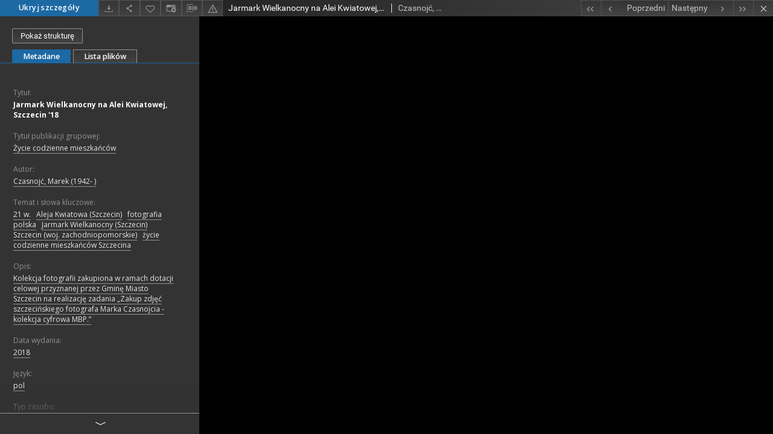

--- FILE ---
content_type: text/html;charset=utf-8
request_url: https://zbc.ksiaznica.szczecin.pl//dlibra/applet?mimetype=image/jpeg&sec=false&handler=iiif&content_url=/Content/52549/2018_kiermasz_wiosenny_2018_01.jpg
body_size: 2839
content:
<!DOCTYPE html PUBLIC "-//W3C//DTD XHTML 1.0 Strict//EN" "http://www.w3.org/TR/xhtml1/DTD/xhtml1-strict.dtd">
<html xmlns="http://www.w3.org/1999/xhtml" xml:lang="en" lang="en">
<head>
        <meta http-equiv="Content-Type" content="text/html; charset=utf-8" />
        <meta http-equiv="Content-Language" content="pl" />
        <title>Książnica Pomorska  </title>
        <meta name="Author" content="PSNC, Poznan Supercomputer and Networking Center" />
        <meta name="Design" content="PSNC, Poznan Supercomputer and Networking Center" />
        <meta name="Publisher" content="PSNC, Poznan Supercomputer and Networking Center" />
        <meta name="Copyright" content="Copyright (C) 2003 - 2006 PSNC, Poznan Supercomputer and Networking Center" />
        <meta http-equiv="Reply-to" content="dlibra.at.man.poznan.pl" />

        <meta name="Rating" content="general" />
        <meta name="MSSmartTagsPreventParsing" content="true" />
        <meta name="Robots" content="index, follow" />
        <meta http-equiv="Distribution" content="global" />
        <meta name="Revisit-after" content="3 days" />
        <meta http-equiv="Pragma" content="NoCache" />

		  <meta name="Description" content="Książnica Pomorska,  " />
	
		<link rel="shortcut icon" href="https://zbc.ksiaznica.szczecin.pl/style/favicon.ico" type="image/ico" />
		
		<script type="text/javascript"><!--
		   var DLAppVars = {};
		   DLAppVars.loginLink = 'https://zbc.ksiaznica.szczecin.pl/dlibra/login';
		   var homePageUrl = 'https://zbc.ksiaznica.szczecin.pl/';
		   var homePageServletUrl = 'https://zbc.ksiaznica.szczecin.pl/dlibra';
		   var mainServletName = '/dlibra';
		   var userLanguage = 'pl';
		   var userStyleVariant = 'default';
		//--></script>

		<script type="text/javascript" src="https://zbc.ksiaznica.szczecin.pl/style/common/js/jquery-1.3.2.js"></script>
		<script type="text/javascript" src="https://zbc.ksiaznica.szczecin.pl/style/dlibra/js/dlibra.js"></script>
		<script type="text/javascript" src="https://zbc.ksiaznica.szczecin.pl/style/common/js/jquery-block-ui-1.32.js"></script>
		<script type="text/javascript" src="https://zbc.ksiaznica.szczecin.pl/style/common/js/jquery-tooltip/jquery-tooltip-dlibra-1.3.js"></script>
</head>
<body>
<div id="securedContent"  class="contentIE" >   <style>
	html, body, #securedContent, .uv {
		margin: 0;
		padding: 0;
		width: 100%;
		height: 100%;
		background: #000;
	}

	iframe {
		vertical-align: top
	}
</style>


<div class="uv"
	data-locale="pl" 
	data-config="rightPanelDisabledConfig.json"
	data-uri="https://zbc.ksiaznica.szczecin.pl/iiif/manifest/52549.json"
	data-canvasindex="0">
</div>
<script type="text/javascript" id="embedUV" src="https://zbc.ksiaznica.szczecin.pl/formats/iiif/lib/embed.js"></script>


</div>
<div id="info">
</div>
</body>
</html>


--- FILE ---
content_type: text/xml;charset=utf-8
request_url: https://zbc.ksiaznica.szczecin.pl/dlibra/oai-pmh-repository.xml?verb=GetRecord&metadataPrefix=mets&identifier=oai:zbc.ksiaznica.szczecin.pl:52549
body_size: 5996
content:
<?xml version="1.0" encoding="utf-8"?>
<?xml-stylesheet type="text/xsl" href="https://zbc.ksiaznica.szczecin.pl/style/common/xsl/oai-style.xsl"?>
<OAI-PMH xmlns="http://www.openarchives.org/OAI/2.0/" 
         xmlns:xsi="http://www.w3.org/2001/XMLSchema-instance"
         xsi:schemaLocation="http://www.openarchives.org/OAI/2.0/
         http://www.openarchives.org/OAI/2.0/OAI-PMH.xsd">
	<responseDate>2026-01-16T23:44:43Z</responseDate>
	<request identifier="oai:zbc.ksiaznica.szczecin.pl:52549" metadataPrefix="mets" verb="GetRecord">
	https://zbc.ksiaznica.szczecin.pl/oai-pmh-repository.xml</request>
	<GetRecord>
	
  <record>
	<header>
		<identifier>oai:zbc.ksiaznica.szczecin.pl:52549</identifier>
	    <datestamp>2022-12-22T13:20:23Z</datestamp>
		  <setSpec>dLibraDigitalLibrary:POMERANICA</setSpec> 	      <setSpec>dLibraDigitalLibrary:POMERANICA:IKON</setSpec> 	      <setSpec>dLibraDigitalLibrary</setSpec> 	      <setSpec>dLibraDigitalLibrary:MBPSZ</setSpec> 	    </header>
		<metadata>
	<mets LABEL="Czasnojć, Marek (1942- ), 2018, Kiermasz wiosenny na Alei Kwiatowej, Szczecin '18" xmlns="http://www.loc.gov/METS/" xmlns:xlink="http://www.w3.org/1999/xlink" xmlns:xsi="http://www.w3.org/2001/XMLSchema-instance" xsi:schemaLocation="http://www.loc.gov/METS/ http://www.loc.gov/standards/mets/mets.xsd">
 <dmdSec ID="dmd0">
  <mdWrap MIMETYPE="text/xml" MDTYPE="OTHER" OTHERMDTYPE="dlibra_avs" LABEL="Local Metadata">
   <xmlData><dlibra_avs:metadataDescription xmlns:dlibra_avs="https://zbc.ksiaznica.szczecin.pl/" xmlns:xsi="http://www.w3.org/2001/XMLSchema-instance" xsi:schemaLocation="https://zbc.ksiaznica.szczecin.pl/ https://zbc.ksiaznica.szczecin.pl/dlibra/attribute-schema.xsd">
<dlibra_avs:PublicAccess><![CDATA[true]]></dlibra_avs:PublicAccess>
<dlibra_avs:DC>
<dlibra_avs:Title>
<value xml:lang="pl"><![CDATA[Jarmark Wielkanocny na Alei Kwiatowej, Szczecin '18]]></value>
<dlibra_avs:GroupTitle xml:lang="pl"><![CDATA[Życie codzienne mieszkańców]]></dlibra_avs:GroupTitle>
</dlibra_avs:Title>
<dlibra_avs:Creator xml:lang="pl"><![CDATA[Czasnojć, Marek (1942- )]]></dlibra_avs:Creator>
<dlibra_avs:Subject xml:lang="pl"><![CDATA[21 w.]]></dlibra_avs:Subject>
<dlibra_avs:Subject xml:lang="pl"><![CDATA[Aleja Kwiatowa (Szczecin)]]></dlibra_avs:Subject>
<dlibra_avs:Subject xml:lang="pl"><![CDATA[fotografia polska]]></dlibra_avs:Subject>
<dlibra_avs:Subject xml:lang="pl"><![CDATA[Jarmark Wielkanocny (Szczecin)]]></dlibra_avs:Subject>
<dlibra_avs:Subject xml:lang="pl"><![CDATA[Szczecin (woj. zachodniopomorskie)]]></dlibra_avs:Subject>
<dlibra_avs:Subject xml:lang="pl"><![CDATA[życie codzienne mieszkańców Szczecina]]></dlibra_avs:Subject>
<dlibra_avs:Description xml:lang="pl"><![CDATA[Kolekcja fotografii zakupiona w ramach dotacji celowej przyznanej przez Gminę Miasto Szczecin na realizację zadania „Zakup zdjęć szczecińskiego fotografa Marka Czasnojcia - kolekcja cyfrowa MBP.”]]></dlibra_avs:Description>
<dlibra_avs:Publisher/>
<dlibra_avs:Date xml:lang="pl"><![CDATA[2018]]></dlibra_avs:Date>
<dlibra_avs:Language xml:lang="pl"><![CDATA[pol]]></dlibra_avs:Language>
<dlibra_avs:Type xml:lang="pl"><![CDATA[fotografia]]></dlibra_avs:Type>
<dlibra_avs:Format xml:lang="pl"><![CDATA[image/jpeg]]></dlibra_avs:Format>
<dlibra_avs:Relation/>
<dlibra_avs:Rights>
<value xml:lang="pl"><![CDATA[Miejska Biblioteka Publiczna w Szczecinie]]></value>
<dlibra_avs:localization xml:lang="pl"><![CDATA[Miejska Biblioteka Publiczna w Szczecinie]]></dlibra_avs:localization>
</dlibra_avs:Rights>
</dlibra_avs:DC>
</dlibra_avs:metadataDescription>
</xmlData>
  </mdWrap>
 </dmdSec>
 <dmdSec ID="dmd1">
  <mdWrap MIMETYPE="text/xml" MDTYPE="DC" LABEL="Dublin Core Metadata">
   <xmlData><dc:dc xmlns:dc="http://purl.org/dc/elements/1.1/">
<dc:title xml:lang="pl"><![CDATA[Jarmark Wielkanocny na Alei Kwiatowej, Szczecin '18]]></dc:title>
<dc:creator xml:lang="pl"><![CDATA[Czasnojć, Marek (1942- )]]></dc:creator>
<dc:subject xml:lang="pl"><![CDATA[21 w.]]></dc:subject>
<dc:subject xml:lang="pl"><![CDATA[Aleja Kwiatowa (Szczecin)]]></dc:subject>
<dc:subject xml:lang="pl"><![CDATA[fotografia polska]]></dc:subject>
<dc:subject xml:lang="pl"><![CDATA[Jarmark Wielkanocny (Szczecin)]]></dc:subject>
<dc:subject xml:lang="pl"><![CDATA[Szczecin (woj. zachodniopomorskie)]]></dc:subject>
<dc:subject xml:lang="pl"><![CDATA[życie codzienne mieszkańców Szczecina]]></dc:subject>
<dc:description xml:lang="pl"><![CDATA[Kolekcja fotografii zakupiona w ramach dotacji celowej przyznanej przez Gminę Miasto Szczecin na realizację zadania „Zakup zdjęć szczecińskiego fotografa Marka Czasnojcia - kolekcja cyfrowa MBP.”]]></dc:description>
<dc:date xml:lang="pl"><![CDATA[2018]]></dc:date>
<dc:type xml:lang="pl"><![CDATA[fotografia]]></dc:type>
<dc:format xml:lang="pl"><![CDATA[image/jpeg]]></dc:format>
<dc:identifier><![CDATA[https://zbc.ksiaznica.szczecin.pl/dlibra/docmetadata?showContent=true&id=52549]]></dc:identifier>
<dc:identifier><![CDATA[oai:zbc.ksiaznica.szczecin.pl:52549]]></dc:identifier>
<dc:language xml:lang="pl"><![CDATA[pol]]></dc:language>
<dc:rights xml:lang="pl"><![CDATA[Miejska Biblioteka Publiczna w Szczecinie]]></dc:rights>
</dc:dc>
</xmlData>
  </mdWrap>
 </dmdSec>
 <fileSec>
  <fileGrp USE="manifest">
   <file ID="manifest" MIMETYPE="application/json" USE="manifest">
    <FLocat LOCTYPE="URL" xlink:type="simple" xlink:href="https://zbc.ksiaznica.szczecin.pl/iiif/manifest/52549.json"/>
   </file>
  </fileGrp>
  <fileGrp USE="original">
   <file ID="original0" MIMETYPE="image/jpeg">
    <FLocat LOCTYPE="URL" xlink:type="simple" xlink:href="https://zbc.ksiaznica.szczecin.pl/Content/52549/2018_kiermasz_wiosenny_2018_01.jpg"/>
   </file>
  </fileGrp>
 </fileSec>
 <structMap TYPE="PHYSICAL">
  <div ID="physicalStructure" DMDID="dmd1 dmd0" TYPE="files">
   <div ID="phys0" TYPE="file">
    <fptr FILEID="original0"/>
   </div>
  </div>
 </structMap>
</mets>

</metadata>
	  </record>	</GetRecord>
</OAI-PMH>
